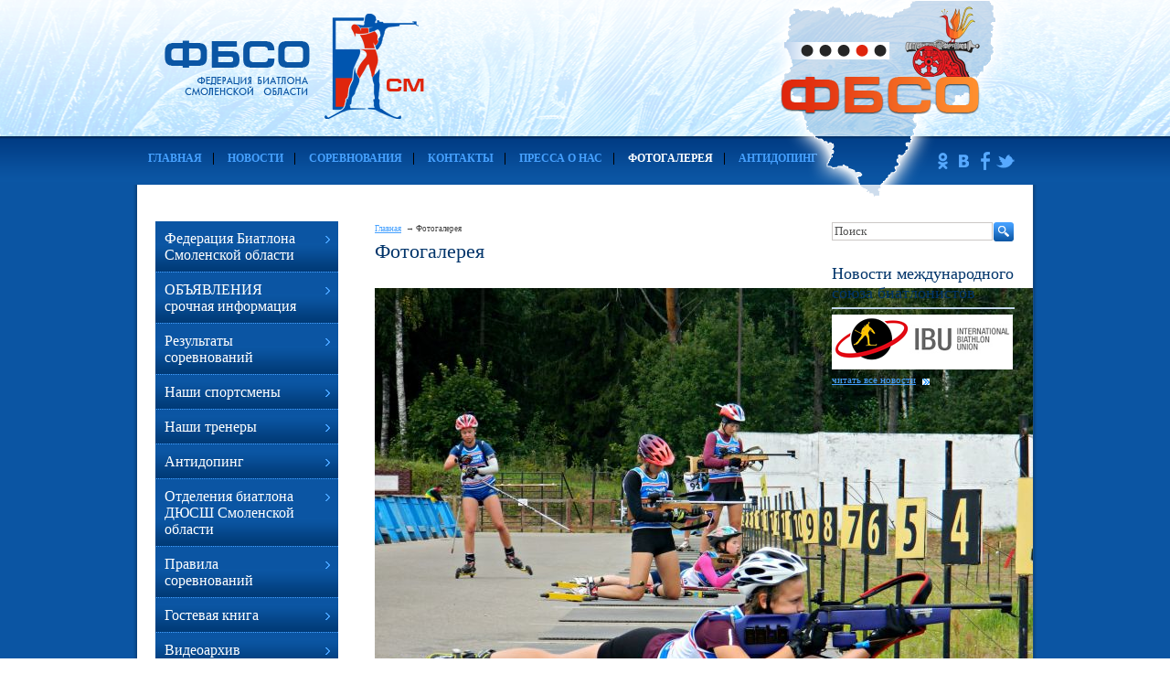

--- FILE ---
content_type: text/html;  charset=utf-8
request_url: http://www.fbso.su/foto/4599/
body_size: 23821
content:
<!DOCTYPE html PUBLIC "-//W3C//DTD XHTML 1.1//EN" "http://www.w3.org/TR/xhtml11/DTD/xhtml11.dtd">
<html xmlns="http://www.w3.org/1999/xhtml" xml:lang="ru" >
    <head>
        <title>no_name - Фотогалерея - Федерация Биатлона Смоленской области</title>
        <meta http-equiv="content-type" content="text/html; charset=utf-8" />
        <meta name="description" content="Официальный сайт Федерации Биатлона Смоленской области - Фотогалерея - no_name" />
        <meta name="keywords" content="Федерация Биатлона Смоленской области, соревнования, календарь спортивных мероприятий, фбсо, юношеский биатлон в россии, Отделения биатлона ДЮСШ Смоленской области, тренировочная база, новости биатлона" />
        
        
        <link rel="shortcut icon" href="" />

        <link rel="stylesheet" id="main_stylesheet" type="text/css" href="/ajax/css_manager.php?id=758" media="all" />
        <!--[if lte IE 7]>
        	<link rel="stylesheet" href="/themes/canape1/css/ie/main.ie.css" />
        <![endif]-->
        
        <link rel="stylesheet" href="/css/jquery.fancybox.css" />
        <link rel="stylesheet" href="/css/thickbox.css" />
        <link rel="stylesheet" href="/img/skins/cm_default/style.css" />
        <link rel="stylesheet" href="/css/jquery.datepicker.css" type="text/css" />
        <link href="/img/skins/cm_default/style.css" rel="Stylesheet" type="text/css" /> 
        <link href="/css/skins/tango/skin.css" rel="Stylesheet" type="text/css" /> 

        <script type="text/javascript" src="/js/jquery.js"></script>
        <script type="text/javascript" src="/js/jquery.easing.js"></script>
        <script type="text/javascript" src="/js/jquery.fancybox.js"></script>
        <script type="text/javascript" src="/js/thickbox.js"></script>
        <script type="text/javascript" src="/js/jquery.livequery.js"></script>
        <script type="text/javascript" src="/js/jquery.jeegoocontext.js"></script>
        <script type="text/javascript" src="/js/ajax.js"></script>
        <script type="text/javascript" src="/js/form_sender.js"></script>
        <script type="text/javascript" src="/js/shcart.jquery.js"></script>
        <script type="text/javascript" src="/js/init.js"></script>
        <script type="text/javascript" src="/js/jquery.jcarousel.js"></script>
        
    </head>
    <body tag="site">
        <div class="l-container">
            <div class="container__page">
                <div class="container__content">

                                     

                      <div class="b-pilot">
      <div class="b-logo">
           
          <a href="http://www.fbso.su"><img src="/img/fbso.png"></a>
      </div>  
      <div class="pilot__1"> 
            
          
            <img src="/img/1.png">
          
      </div>                            
      <div class="pilot__2">
           
          

      </div>                            
      <div class="pilot__3">
           
          
      </div>                            
  </div>
      
  <div class="l-content l-content_c"  tag="logo">
      <div class="content__wrapper">
          <div class="content__center">
              <div class="content__indent" tag="banner">
                  
                  

<div class="b-picture" style="background-image: url(/img/3_banner.png); min-height:100px;">
  <div class="picture__wrapper">
  
  </div>
</div>


                              
              </div>
          </div>
      </div>
      <div class="content__left">
          <div class="content__indent">
              
              <div class="b-logo"><a href="http://www.fbso.su"><img src="/images/empty.gif"></a></div>
              
          </div>
      </div>                            
  </div><div tag="top-menu" class="b-menutop l-content l-content_cr" style="background: #979ba2 url('/img/menutop.bg.png') repeat; height:53px;">
                              
        
            <div class="content__wrapper">
                <div class="content__center">
                    <div class="content__indent">
                        <div class="b-sevice">
                            <ul>
                            
                                
                                    <li ><a href="http://www.fbso.su/"><ins></ins>Главная</a></li>
                                
                                
                            
                                
                                    <li ><a href="http://www.fbso.su/news/"><ins></ins>Новости</a></li>
                                
                                
                            
                                
                                    <li ><a href="http://www.fbso.su/sorevnovaniya/"><ins></ins>Соревнования</a></li>
                                
                                
                            
                                
                                    <li ><a href="http://www.fbso.su/contacts/"><ins></ins>Контакты</a></li>
                                
                                
                            
                                
                                    <li ><a href="http://www.fbso.su/pressa-o-nas/"><ins></ins>Пресса о нас</a></li>
                                
                                
                            
                                
                                
                                    <li class="on" ><ins></ins>Фотогалерея</li>
                                
                            
                                
                                    <li style="border:0;"><a href="http://www.fbso.su/antidoping/"><ins></ins>АНТИДОПИНГ</a></li>
                                
                                
                            
                            </ul>
                        </div>
                    </div>
                </div>
            </div>
        
    
    <div class="content__left">
        <div class="content__indent upper-logo">
            
            <p>
	&nbsp;<img alt="" src="/img/image/logo.gif" style="width: 154px; height: 37px;" /></p>

        </div>
    </div>
    <div class="content__right">
        <div class="content__indent">
            <div class="b-phone_topbox">
                
                <div class="border: 1px red solid;" class="b-phone"><p>
	<a href="http://www.odnoklassniki.ru/" target="_blank"><img src="/img/icon_odnkl.png" /></a> <a href="https://vk.com/fbso_su" target="_blank"><img src="/img/icon_vk.png" /></a> <a href="https://www.facebook.com/groups/360821894302201/" target="_blank"><img src="/img/icon_fb.png" /></a> <a href="https://twitter.com/" target="_blank"><img src="/img/icon_tw.png" /></a></p>
</div>
            </div>
        </div>
    </div>
</div>


                    <div tag="wrapper" class="column">
                        <div class="column__center" tag="center_column">
                            <div class="column__center-indent">

                                    

                                    
                                        <div class="b-path" tag="path-line">
                                            <ul>
                                                
                                                    <li><a href="http://www.fbso.su/">Главная</a></li>
                                                
                                                
                                                    <li>Фотогалерея</li>
                                                
                                            </ul>
                                        </div>
                                    
                                    <h1>Фотогалерея</h1>

                                    

                                    
                                    <div class="b-special" tag="ref-list">
    
  


</div><div class="b-galbox">
    <h2></h2>
    <p></p>
    <div class="galbox__imgbox">
        
            <a href="http://www.fbso.su/foto/4588/"><img src="http://www.fbso.su//photos/med/4599_fe86edscn9431.jpg"></a>
        
        
        
    </div>
    <div class="galbox__contentbox">
        
    </div>
    <div class="galbox__pageline">
        <a href="http://www.fbso.su/foto/4598/">Предыдущая</a>
        <a href="http://www.fbso.su/foto/4588/">Вернуться</a>
        <a href="http://www.fbso.su/foto/4600/">Следующая</a>
    </div>
</div>
<div class="b-editor"> 

</div>
<div class="b-special" tag="ref-list">
    
  


</div>
                                   
                                    
                            </div>
                        </div>
                        <div tag="left_column" class="column__left">
                            <div class="column__left-indent">


                                
                                
                                  
<div class="b-menu context" tag="left-menu">
<ul class="level-1"  tag="left-menu-1">                                    

          

<li class="item-1"><span><a href="http://www.fbso.su/federaciya-biatlona-smolenskoj-oblasti/pravlenie-federacii/"><ins></ins>Федерация Биатлона Смоленской области</a></span></li>


          

<li class="item-1"><span><a href="http://www.fbso.su/obyavleniya/ob-yavleniya/"><ins></ins>ОБЪЯВЛЕНИЯ срочная информация</a></span></li>


          

<li class="item-1"><span><a href="http://www.fbso.su/rezul-taty-sorevnovanij/"><ins></ins>Результаты соревнований</a></span></li>


          

<li class="item-1"><span><a href="http://www.fbso.su/nashi-sportsmeny/"><ins></ins>Наши спортсмены</a></span></li>


          

<li class="item-1"><span><a href="http://www.fbso.su/nashi-trenery/"><ins></ins>Наши тренеры</a></span></li>


          

<li class="item-1"><span><a href="http://www.fbso.su/antidoping/"><ins></ins>Антидопинг</a></span></li>


          

<li class="item-1"><span><a href="http://www.fbso.su/otdeleniya-biatlona-djussh-smolenskoj-oblasti/"><ins></ins>Отделения биатлона ДЮСШ Смоленской области</a></span></li>


          

<li class="item-1"><span><a href="http://www.fbso.su/pravila-sorevnovanij/"><ins></ins>Правила соревнований</a></span></li>


          

<li class="item-1"><span><a href="http://www.fbso.su/feedback/"><ins></ins>Гостевая книга</a></span></li>


          

<li class="item-1"><span><a href="http://www.fbso.su/videomaterialy/"><ins></ins>Видеоархив</a></span></li>


          

<li class="item-1"><span><a href="http://www.fbso.su/konkursy/"><ins></ins>Конкурсы</a></span></li>


          

<li class="item-1"><span><a href="http://www.fbso.su/trenirovochnaya-baza/"><ins></ins>Тренировочная база</a></span></li>


          

<li class="item-1"><span><a href="http://www.fbso.su/interesnye-stat-i/"><ins></ins>Актуальные статьи</a></span></li>



</li>
            
</ul>
</div>                                    
 

<div class="b-news b-news-index" tag="news-list">
    <h2>Новости союза биатолинстов России</h2>
    
    <dl>
        <dt>
            <a target="_blank" class="news-title" href="http://biathlonrus.com/news/2019/61597/">СБР совместно с Росгвардией проводит работу по оптимизации законодательства по функционированию биатлонных стрельбищ</a>
        </dt>
        <dd>
            <div class="news__date">01 августа 2019г.</div>
            <div class="g-clear"></div>
        </dd>
    </dl>
    
    <dl>
        <dt>
            <a target="_blank" class="news-title" href="https://www.sport-express.ru/biathlon/reviews/pochemu-aleksandr-loginov-ne-podpisyvaet-kontrakt-s-so">Евгений Редькин: "Логинову лучше определиться: либо он в коммерции, либо в спорте"</a>
        </dt>
        <dd>
            <div class="news__date">29 июля 2019г.</div>
            <div class="g-clear"></div>
        </dd>
    </dl>
    
    <dl>
        <dt>
            <a target="_blank" class="news-title" href="http://biathlonrus.com/news/2019/61590/">Данил Калинин и Анастасия Халиуллина победили в масс-старте на чемпионате России по летнему биатлону в Тюмени</a>
        </dt>
        <dd>
            <div class="news__date">28 июля 2019г.</div>
            <div class="g-clear"></div>
        </dd>
    </dl>
    
    <dl>
        <dt>
            <a target="_blank" class="news-title" href="http://asnta.ru/rus/online/7910">Текстовая трансляция женского суперспринта в Тюмени</a>
        </dt>
        <dd>
            <div class="news__date">26 июля 2019г.</div>
            <div class="g-clear"></div>
        </dd>
    </dl>
    
    <dl>
        <dt>
            <a target="_blank" class="news-title" href="http://asnta.ru/rus/online/7909">Текстовая трансляция мужского суперспринта в Тюмени</a>
        </dt>
        <dd>
            <div class="news__date">26 июля 2019г.</div>
            <div class="g-clear"></div>
        </dd>
    </dl>
    
    <dl>
        <dt>
            <a target="_blank" class="news-title" href="http://biathlonrus.com/news/2019/61584/">Дмитриева выиграла спринт в Тюмени на отборочных соревнованиях к чемпионату мира</a>
        </dt>
        <dd>
            <div class="news__date">25 июля 2019г.</div>
            <div class="g-clear"></div>
        </dd>
    </dl>
    
    <dl>
        <dt>
            <a target="_blank" class="news-title" href="http://biathlonrus.com/news/2019/61583/">Логинов – лучший в спринте на отборочных соревнованиях к чемпионату мира</a>
        </dt>
        <dd>
            <div class="news__date">25 июля 2019г.</div>
            <div class="g-clear"></div>
        </dd>
    </dl>
    
    <dl>
        <dt>
            <a target="_blank" class="news-title" href="https://www.roofbmo.ru/news/2019-07-22/vnimanie-vazhnaya-informatciya-ot-gku-mo-mosoblles">Сделайте первый шаг к легализации Вашей лыжной трассы в лесу</a>
        </dt>
        <dd>
            <div class="news__date">23 июля 2019г.</div>
            <div class="g-clear"></div>
        </dd>
    </dl>
    
    <dl>
        <dt>
            <a target="_blank" class="news-title" href="http://biathlonrus.com/news/2019/61579/">Опубликованы изменение и дополнение в положение о межрегиональных и всероссийских соревнованиях</a>
        </dt>
        <dd>
            <div class="news__date">19 июля 2019г.</div>
            <div class="g-clear"></div>
        </dd>
    </dl>
    
    <dl>
        <dt>
            <a target="_blank" class="news-title" href="https://www.business-gazeta.ru/article/429375?utc_source=from_cp">Для биатлонного комплекса в Татарстане рассматриваются четыре локации</a>
        </dt>
        <dd>
            <div class="news__date">27 июня 2019г.</div>
            <div class="g-clear"></div>
        </dd>
    </dl>
    
    <a class="news-all" target="_blank" href="http://biathlonrus.com/feed/">читать все новости</a>
</div>

<div class="b-special" tag="ref-list">
    <!--
    <h2>Спецпредложения</h2>
    -->
    
  
    <div>
        
        <h2>
	Наши спонсоры</h2>
<div>
	<a href="http://www.sbahus.ru/" target="_blank"><img alt="" src="/img/spons.1.png" /></a></div>
<div>
	<img alt="" src="/img/spons.2.png" /></div>
<div>
	<a href="http://www.ska-bank.ru/" target="_blank"><img alt="" src="/img/spons.3.png" /></a></div>
<div>
	<a href="http://www.kristallsmolensk.ru/" target="_blank"><img alt="" src="/img/spons.4.png" /></a></div>

    </div>
  
    <div>
        
        <h2 style="text-align: center;">
	<strong><span style="color:#f00;">События ФБСО</span></strong></h2>
<p style="text-align: center;">
	<strong><span style="color:#f00;"><a href="https://www.goprotect.ru/fbso" target="_blank"><img alt="" src="/img/image/whatsapp_image_2021_09_17_at_10.45.26.jpeg" style="width: 200px; height: 277px;" /></a></span></strong></p>
<p style="text-align: center;">
	<strong><span style="color:#f00;"><a href="https://vk.com/chaika67?w=product-146795541_4089177%2Fquery" target="_blank"><img alt="" src="https://sun1-15.userapi.com/impg/tT6lVkECFNURUXiGw-gh_xJ2w7Wm_7r5fFTQKQ/fVpctzdog28.jpg?size=520x0&amp;quality=95&amp;sign=0432289fdaed0788c95021055a6fe390" style="width: 200px; height: 283px;" /></a></span></strong></p>

    </div>
  
    <div>
        <h2>Зимние развлечения</h2>
        <p style="text-align: center;">
	<a href="http://www.calend.ru/holidays/sport/" style="text-align: center;" target="_blank"><img alt="Спортивные праздники" src="http://www.calend.ru/img/export/informer_sport.png" style="width: 200px; height: 356px;" /></a></p>
<!-- Informer www.calend.ru -->
    </div>
  


</div>
                                            
                            </div>
                        </div>
                        <div tag="right_column" class="column__right"  >
                            <div class="column__right-indent">

                                

                                

                                <form tag="search" id="search_form" method="GET" action="/search/" class="b-search">
    <!--
    <h2>Поиcк</h2>
    -->
    <table>
        <tr>
            <td class="input">
                <div class="b-input"><input name="search_text" value="Поиск"  onfocus="this.value=''"></div>
            </td>
            <td class="button">
                <button><img src="/images/shpic/5644_ok.gif" alt="Поиск"></button>
            </td>
        </tr>
    </table>
</form><div class="b-special" tag="ref-list">
  <!--
  <h2>Спецпредложения</h2>
  -->
  
  


</div>
<div class="b-news b-news-index" tag="news-list">
    <h2>Новости международного союза биатлонистов</h2>
    <img src="/images/biaint.png" />
    
    <a class="news-all" target="_blank" href="http://www.biathlonworld.com/ru/press_releases.html">читать все новости</a>
</div>



                            </div>
                        </div>

                        <div class="column__center-bg">
                            <div class="column__center-inside"></div>
                        </div>
                        <div class="column__left-bg">
                            <div class="column__left-inside"></div>
                        </div>
                        <div class="column__right-bg">
                            <div class="column__right-inside"></div>
                        </div>
                    </div>

                    
                                       
                    <div class="l-grid l-grid_3 l-grid_footer" tag="footer">
                        <div class="grid__wrapper">
                            <div class="grid__item">
                                <div class="grid__indent">
                                    

                                   <p>
	&copy; &laquo;Федерация Биатлона Смоленской области&raquo;, 2012</p>
                                   <p>
WebCanape — <a href="http://www.web-canape.ru/?utm_source=copyright" target="_blank">создание сайтов</a> и <a href="http://www.web-canape.ru/prodvizhenie-sajtov/?utm_source=copyright" target="_blank">продвижение</a></p>
                                </div>
                            </div>
                            <div class="grid__item">
                                <div class="grid__indent">

                                    <div class="b-counter">
                                        <head>
<!-- Yandex.Metrika informer -->
<a href="https://metrika.yandex.ru/stat/?id=92063737&amp;from=informer"
target="_blank" rel="nofollow"><img src="https://informer.yandex.ru/informer/92063737/3_1_2086ECFF_0066CCFF_1_pageviews"
style="width:88px; height:31px; border:0;" alt="Яндекс.Метрика" title="Яндекс.Метрика: данные за сегодня (просмотры, визиты и уникальные посетители)" class="ym-advanced-informer" data-cid="92063737" data-lang="ru" /></a>
<!-- /Yandex.Metrika informer -->

<!-- Yandex.Metrika counter -->
<script type="text/javascript" >
   (function(m,e,t,r,i,k,a){m[i]=m[i]||function(){(m[i].a=m[i].a||[]).push(arguments)};
   m[i].l=1*new Date();
   for (var j = 0; j < document.scripts.length; j++) {if (document.scripts[j].src === r) { return; }}
   k=e.createElement(t),a=e.getElementsByTagName(t)[0],k.async=1,k.src=r,a.parentNode.insertBefore(k,a)})
   (window, document, "script", "https://mc.yandex.ru/metrika/tag.js", "ym");

   ym(92063737, "init", {
        clickmap:true,
        trackLinks:true,
        accurateTrackBounce:true
   });
</script>
<noscript><div><img src="https://mc.yandex.ru/watch/92063737" style="position:absolute; left:-9999px;" alt="" /></div></noscript>
<!-- /Yandex.Metrika counter -->

</head>
                                    </div>

                                </div>
                            </div>
                            <div class="grid__item">
                                <div class="grid__indent">
                                    

                                    <p style="text-align: right;">
	<a href="http://www.fbso.su">Главная</a> | <a href="http://www.fbso.su/sitemap/">Карта сайта</a> | <a href="http://www.fbso.su/contacts/">Обратная связь</a></p>
<p style="text-align: right;">
	&nbsp;</p>
<p style="text-align: right;">
	e-mail: <a href="mailto:admin@fbso.su">admin@fbso.su</a></p>

                                </div>
                            </div>
                            <div class="b-sape"></div>
                        </div>
                    </div>
                    
                </div>
            </div>
            <div class="container__opera">
                <div class="container__field">
                    <div class="container__wrapper">
                        <div class="container__left"></div>
                        <div class="container__right"></div>
                    </div>
                </div>
            </div>
    </body>
</html>
